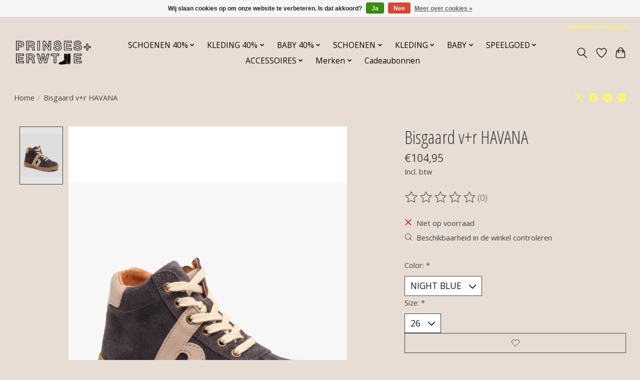

--- FILE ---
content_type: text/html;charset=utf-8
request_url: https://www.prinsesenerwtje.nl/bisgaard-schoen-suede-b-havana-vr-night.html
body_size: 13370
content:
<!DOCTYPE html>
<html lang="nl">
  <head>
    <meta charset="utf-8"/>
<!-- [START] 'blocks/head.rain' -->
<!--

  (c) 2008-2026 Lightspeed Netherlands B.V.
  http://www.lightspeedhq.com
  Generated: 16-01-2026 @ 20:04:18

-->
<link rel="canonical" href="https://www.prinsesenerwtje.nl/bisgaard-schoen-suede-b-havana-vr-night.html"/>
<link rel="alternate" href="https://www.prinsesenerwtje.nl/index.rss" type="application/rss+xml" title="Nieuwe producten"/>
<link href="https://cdn.webshopapp.com/assets/cookielaw.css?2025-02-20" rel="stylesheet" type="text/css"/>
<meta name="robots" content="noodp,noydir"/>
<meta property="og:url" content="https://www.prinsesenerwtje.nl/bisgaard-schoen-suede-b-havana-vr-night.html?source=facebook"/>
<meta property="og:site_name" content="Prinses en Erwtje"/>
<meta property="og:title" content="Bisgaard schoen suède b HAVANA v+r Night"/>
<meta property="og:image" content="https://cdn.webshopapp.com/shops/312480/files/435528751/bisgaard-bisgaard-vr-havana.jpg"/>
<!--[if lt IE 9]>
<script src="https://cdn.webshopapp.com/assets/html5shiv.js?2025-02-20"></script>
<![endif]-->
<!-- [END] 'blocks/head.rain' -->
    <title>Bisgaard schoen suède b HAVANA v+r Night - Prinses en Erwtje</title>
    <meta name="description" content="" />
    <meta name="keywords" content="BISGAARD, Bisgaard, v+r, HAVANA" />
    <meta http-equiv="X-UA-Compatible" content="IE=edge">
    <meta name="viewport" content="width=device-width, initial-scale=1">
    <meta name="apple-mobile-web-app-capable" content="yes">
    <meta name="apple-mobile-web-app-status-bar-style" content="black">
    
    <script>document.getElementsByTagName("html")[0].className += " js";</script>

    <link rel="shortcut icon" href="https://cdn.webshopapp.com/shops/312480/themes/174583/assets/favicon.png?20250827212309" type="image/x-icon" />
    <link href='//fonts.googleapis.com/css?family=Open%20Sans:400,300,600&display=swap' rel='stylesheet' type='text/css'>
<link href='//fonts.googleapis.com/css?family=Open%20Sans%20Condensed:400,300,600&display=swap' rel='stylesheet' type='text/css'>
    <link rel="stylesheet" href="https://cdn.webshopapp.com/assets/gui-2-0.css?2025-02-20" />
    <link rel="stylesheet" href="https://cdn.webshopapp.com/assets/gui-responsive-2-0.css?2025-02-20" />
    <link id="lightspeedframe" rel="stylesheet" href="https://cdn.webshopapp.com/shops/312480/themes/174583/assets/style.css?2025082721362620210104192718" />
    <!-- browsers not supporting CSS variables -->
    <script>
      if(!('CSS' in window) || !CSS.supports('color', 'var(--color-var)')) {var cfStyle = document.getElementById('lightspeedframe');if(cfStyle) {var href = cfStyle.getAttribute('href');href = href.replace('style.css', 'style-fallback.css');cfStyle.setAttribute('href', href);}}
    </script>
    <link rel="stylesheet" href="https://cdn.webshopapp.com/shops/312480/themes/174583/assets/settings.css?2025082721362620210104192718" />
    <link rel="stylesheet" href="https://cdn.webshopapp.com/shops/312480/themes/174583/assets/custom.css?2025082721362620210104192718" />

    <script src="https://cdn.webshopapp.com/assets/jquery-3-7-1.js?2025-02-20"></script>
    <script src="https://cdn.webshopapp.com/assets/jquery-ui-1-14-1.js?2025-02-20"></script>

  </head>
  <body>
    
          <header class="main-header main-header--mobile js-main-header position-relative">
  <div class="main-header__top-section">
    <div class="main-header__nav-grid justify-between@md container max-width-lg text-xs padding-y-xxs">
      <div></div>
      <ul class="main-header__list flex-grow flex-basis-0 justify-end@md display@md">        
                
                        <li class="main-header__item"><a href="https://www.prinsesenerwtje.nl/account/" class="main-header__link" title="Mijn account">Aanmelden / Inloggen</a></li>
      </ul>
    </div>
  </div>
  <div class="main-header__mobile-content container max-width-lg">
          <a href="https://www.prinsesenerwtje.nl/" class="main-header__logo" title="Prinses en Erwtje">
        <img src="https://cdn.webshopapp.com/shops/312480/themes/174583/v/1741060/assets/logo.png?20230301153211" alt="Prinses en Erwtje">
              </a>
        
    <div class="flex items-center">
            <a href="https://www.prinsesenerwtje.nl/account/wishlist/" class="main-header__mobile-btn js-tab-focus">
        <svg class="icon" viewBox="0 0 24 25" fill="none"><title>Ga naar verlanglijst</title><path d="M11.3785 4.50387L12 5.42378L12.6215 4.50387C13.6598 2.96698 15.4376 1.94995 17.4545 1.94995C20.65 1.94995 23.232 4.49701 23.25 7.6084C23.2496 8.53335 22.927 9.71432 22.3056 11.056C21.689 12.3875 20.8022 13.8258 19.7333 15.249C17.6019 18.0872 14.7978 20.798 12.0932 22.4477L12 22.488L11.9068 22.4477C9.20215 20.798 6.3981 18.0872 4.26667 15.249C3.1978 13.8258 2.31101 12.3875 1.69437 11.056C1.07303 9.71436 0.750466 8.53342 0.75 7.60848C0.767924 4.49706 3.34993 1.94995 6.54545 1.94995C8.56242 1.94995 10.3402 2.96698 11.3785 4.50387Z" stroke="currentColor" stroke-width="1.5" fill="none"/></svg>
        <span class="sr-only">Verlanglijst</span>
      </a>
            <button class="reset main-header__mobile-btn js-tab-focus" aria-controls="cartDrawer">
        <svg class="icon" viewBox="0 0 24 25" fill="none"><title>Winkelwagen in-/uitschakelen</title><path d="M2.90171 9.65153C3.0797 8.00106 4.47293 6.75 6.13297 6.75H17.867C19.527 6.75 20.9203 8.00105 21.0982 9.65153L22.1767 19.6515C22.3839 21.5732 20.8783 23.25 18.9454 23.25H5.05454C3.1217 23.25 1.61603 21.5732 1.82328 19.6515L2.90171 9.65153Z" stroke="currentColor" stroke-width="1.5" fill="none"/>
        <path d="M7.19995 9.6001V5.7001C7.19995 2.88345 9.4833 0.600098 12.3 0.600098C15.1166 0.600098 17.4 2.88345 17.4 5.7001V9.6001" stroke="currentColor" stroke-width="1.5" fill="none"/>
        <circle cx="7.19996" cy="10.2001" r="1.8" fill="currentColor"/>
        <ellipse cx="17.4" cy="10.2001" rx="1.8" ry="1.8" fill="currentColor"/></svg>
        <span class="sr-only">Winkelwagen</span>
              </button>

      <button class="reset anim-menu-btn js-anim-menu-btn main-header__nav-control js-tab-focus" aria-label="Toggle menu">
        <i class="anim-menu-btn__icon anim-menu-btn__icon--close" aria-hidden="true"></i>
      </button>
    </div>
  </div>

  <div class="main-header__nav" role="navigation">
    <div class="main-header__nav-grid justify-between@md container max-width-lg">
      <div class="main-header__nav-logo-wrapper flex-shrink-0">
        
                  <a href="https://www.prinsesenerwtje.nl/" class="main-header__logo" title="Prinses en Erwtje">
            <img src="https://cdn.webshopapp.com/shops/312480/themes/174583/v/1741060/assets/logo.png?20230301153211" alt="Prinses en Erwtje">
                      </a>
              </div>
      
      <form action="https://www.prinsesenerwtje.nl/search/" method="get" role="search" class="padding-y-md hide@md">
        <label class="sr-only" for="searchInputMobile">Zoeken</label>
        <input class="header-v3__nav-form-control form-control width-100%" value="" autocomplete="off" type="search" name="q" id="searchInputMobile" placeholder="Zoeken ...">
      </form>

      <ul class="main-header__list flex-grow flex-basis-0 flex-wrap justify-center@md">
        
        
                <li class="main-header__item js-main-nav__item">
          <a class="main-header__link js-main-nav__control" href="https://www.prinsesenerwtje.nl/schoenen-40/">
            <span>SCHOENEN  40%</span>            <svg class="main-header__dropdown-icon icon" viewBox="0 0 16 16"><polygon fill="currentColor" points="8,11.4 2.6,6 4,4.6 8,8.6 12,4.6 13.4,6 "></polygon></svg>                        <i class="main-header__arrow-icon" aria-hidden="true">
              <svg class="icon" viewBox="0 0 16 16">
                <g class="icon__group" fill="none" stroke="currentColor" stroke-linecap="square" stroke-miterlimit="10" stroke-width="2">
                  <path d="M2 2l12 12" />
                  <path d="M14 2L2 14" />
                </g>
              </svg>
            </i>
                        
          </a>
                    <ul class="main-header__dropdown">
            <li class="main-header__dropdown-item"><a href="https://www.prinsesenerwtje.nl/schoenen-40/" class="main-header__dropdown-link hide@md">Alle SCHOENEN  40%</a></li>
                        <li class="main-header__dropdown-item">
              <a class="main-header__dropdown-link" href="https://www.prinsesenerwtje.nl/schoenen-40/klittenband/">
                Klittenband
                                              </a>

                          </li>
                        <li class="main-header__dropdown-item">
              <a class="main-header__dropdown-link" href="https://www.prinsesenerwtje.nl/schoenen-40/sneakers/">
                Sneakers
                                              </a>

                          </li>
                        <li class="main-header__dropdown-item">
              <a class="main-header__dropdown-link" href="https://www.prinsesenerwtje.nl/schoenen-40/laarzen/">
                Laarzen
                                              </a>

                          </li>
                        <li class="main-header__dropdown-item">
              <a class="main-header__dropdown-link" href="https://www.prinsesenerwtje.nl/schoenen-40/chelsea-boots/">
                Chelsea boots
                                              </a>

                          </li>
                        <li class="main-header__dropdown-item">
              <a class="main-header__dropdown-link" href="https://www.prinsesenerwtje.nl/schoenen-40/veter-laars/">
                Veter-laars
                                              </a>

                          </li>
                        <li class="main-header__dropdown-item">
              <a class="main-header__dropdown-link" href="https://www.prinsesenerwtje.nl/schoenen-40/veter-schoen/">
                Veter schoen
                                              </a>

                          </li>
                      </ul>
                  </li>
                <li class="main-header__item js-main-nav__item">
          <a class="main-header__link js-main-nav__control" href="https://www.prinsesenerwtje.nl/kleding-40/">
            <span>KLEDING 40%</span>            <svg class="main-header__dropdown-icon icon" viewBox="0 0 16 16"><polygon fill="currentColor" points="8,11.4 2.6,6 4,4.6 8,8.6 12,4.6 13.4,6 "></polygon></svg>                        <i class="main-header__arrow-icon" aria-hidden="true">
              <svg class="icon" viewBox="0 0 16 16">
                <g class="icon__group" fill="none" stroke="currentColor" stroke-linecap="square" stroke-miterlimit="10" stroke-width="2">
                  <path d="M2 2l12 12" />
                  <path d="M14 2L2 14" />
                </g>
              </svg>
            </i>
                        
          </a>
                    <ul class="main-header__dropdown">
            <li class="main-header__dropdown-item"><a href="https://www.prinsesenerwtje.nl/kleding-40/" class="main-header__dropdown-link hide@md">Alle KLEDING 40%</a></li>
                        <li class="main-header__dropdown-item">
              <a class="main-header__dropdown-link" href="https://www.prinsesenerwtje.nl/kleding-40/shirts-tops-blouses/">
                Shirts, Tops &amp; Blouses
                                              </a>

                          </li>
                        <li class="main-header__dropdown-item">
              <a class="main-header__dropdown-link" href="https://www.prinsesenerwtje.nl/kleding-40/truien-vesten-sweatshirts/">
                Truien &amp; Vesten &amp; Sweatshirts
                                              </a>

                          </li>
                        <li class="main-header__dropdown-item">
              <a class="main-header__dropdown-link" href="https://www.prinsesenerwtje.nl/kleding-40/jurken-rokken-suits/">
                Jurken &amp; Rokken &amp; Suits
                                              </a>

                          </li>
                        <li class="main-header__dropdown-item">
              <a class="main-header__dropdown-link" href="https://www.prinsesenerwtje.nl/kleding-40/jassen-jacks-bodys/">
                Jassen &amp; Jacks &amp; Body&#039;s
                                              </a>

                          </li>
                        <li class="main-header__dropdown-item">
              <a class="main-header__dropdown-link" href="https://www.prinsesenerwtje.nl/kleding-40/broeken-leggings-shorts/">
                Broeken &amp; Leggings &amp; Shorts
                                              </a>

                          </li>
                      </ul>
                  </li>
                <li class="main-header__item js-main-nav__item">
          <a class="main-header__link js-main-nav__control" href="https://www.prinsesenerwtje.nl/baby-40/">
            <span>BABY 40%</span>            <svg class="main-header__dropdown-icon icon" viewBox="0 0 16 16"><polygon fill="currentColor" points="8,11.4 2.6,6 4,4.6 8,8.6 12,4.6 13.4,6 "></polygon></svg>                        <i class="main-header__arrow-icon" aria-hidden="true">
              <svg class="icon" viewBox="0 0 16 16">
                <g class="icon__group" fill="none" stroke="currentColor" stroke-linecap="square" stroke-miterlimit="10" stroke-width="2">
                  <path d="M2 2l12 12" />
                  <path d="M14 2L2 14" />
                </g>
              </svg>
            </i>
                        
          </a>
                    <ul class="main-header__dropdown">
            <li class="main-header__dropdown-item"><a href="https://www.prinsesenerwtje.nl/baby-40/" class="main-header__dropdown-link hide@md">Alle BABY 40%</a></li>
                        <li class="main-header__dropdown-item">
              <a class="main-header__dropdown-link" href="https://www.prinsesenerwtje.nl/baby-40/rompers-pakjes/">
                Rompers &amp; Pakjes
                                              </a>

                          </li>
                        <li class="main-header__dropdown-item">
              <a class="main-header__dropdown-link" href="https://www.prinsesenerwtje.nl/baby-40/broekjes-shorts/">
                Broekjes &amp; Shorts
                                              </a>

                          </li>
                        <li class="main-header__dropdown-item">
              <a class="main-header__dropdown-link" href="https://www.prinsesenerwtje.nl/baby-40/jasjes-overalls-bodys/">
                Jasjes &amp; Overalls &amp; Body&#039;s
                                              </a>

                          </li>
                        <li class="main-header__dropdown-item">
              <a class="main-header__dropdown-link" href="https://www.prinsesenerwtje.nl/baby-40/jurkjes-rokjes/">
                Jurkjes &amp; Rokjes
                                              </a>

                          </li>
                        <li class="main-header__dropdown-item">
              <a class="main-header__dropdown-link" href="https://www.prinsesenerwtje.nl/baby-40/sweaters-truien-vestjes/">
                Sweaters &amp; Truien &amp; Vestjes
                                              </a>

                          </li>
                        <li class="main-header__dropdown-item">
              <a class="main-header__dropdown-link" href="https://www.prinsesenerwtje.nl/baby-40/t-shirts-tops/">
                T-shirts &amp; Tops
                                              </a>

                          </li>
                      </ul>
                  </li>
                <li class="main-header__item js-main-nav__item">
          <a class="main-header__link js-main-nav__control" href="https://www.prinsesenerwtje.nl/schoenen/">
            <span>SCHOENEN</span>            <svg class="main-header__dropdown-icon icon" viewBox="0 0 16 16"><polygon fill="currentColor" points="8,11.4 2.6,6 4,4.6 8,8.6 12,4.6 13.4,6 "></polygon></svg>                        <i class="main-header__arrow-icon" aria-hidden="true">
              <svg class="icon" viewBox="0 0 16 16">
                <g class="icon__group" fill="none" stroke="currentColor" stroke-linecap="square" stroke-miterlimit="10" stroke-width="2">
                  <path d="M2 2l12 12" />
                  <path d="M14 2L2 14" />
                </g>
              </svg>
            </i>
                        
          </a>
                    <ul class="main-header__dropdown">
            <li class="main-header__dropdown-item"><a href="https://www.prinsesenerwtje.nl/schoenen/" class="main-header__dropdown-link hide@md">Alle SCHOENEN</a></li>
                        <li class="main-header__dropdown-item">
              <a class="main-header__dropdown-link" href="https://www.prinsesenerwtje.nl/schoenen/regenlaarzen/">
                Regenlaarzen
                                              </a>

                          </li>
                        <li class="main-header__dropdown-item">
              <a class="main-header__dropdown-link" href="https://www.prinsesenerwtje.nl/schoenen/eerste-stapschoentjes/">
                Eerste stapschoentjes
                                              </a>

                          </li>
                        <li class="main-header__dropdown-item">
              <a class="main-header__dropdown-link" href="https://www.prinsesenerwtje.nl/schoenen/oefenschoentjes/">
                Oefenschoentjes
                                              </a>

                          </li>
                        <li class="main-header__dropdown-item">
              <a class="main-header__dropdown-link" href="https://www.prinsesenerwtje.nl/schoenen/klittenband/">
                Klittenband
                                              </a>

                          </li>
                        <li class="main-header__dropdown-item">
              <a class="main-header__dropdown-link" href="https://www.prinsesenerwtje.nl/schoenen/sneakers/">
                Sneakers
                                              </a>

                          </li>
                        <li class="main-header__dropdown-item">
              <a class="main-header__dropdown-link" href="https://www.prinsesenerwtje.nl/schoenen/laarzen/">
                Laarzen
                                              </a>

                          </li>
                        <li class="main-header__dropdown-item">
              <a class="main-header__dropdown-link" href="https://www.prinsesenerwtje.nl/schoenen/slippers/">
                Slippers
                                              </a>

                          </li>
                        <li class="main-header__dropdown-item">
              <a class="main-header__dropdown-link" href="https://www.prinsesenerwtje.nl/schoenen/sandalen/">
                Sandalen
                                              </a>

                          </li>
                        <li class="main-header__dropdown-item">
              <a class="main-header__dropdown-link" href="https://www.prinsesenerwtje.nl/schoenen/schoenen/">
                Schoenen
                                              </a>

                          </li>
                        <li class="main-header__dropdown-item">
              <a class="main-header__dropdown-link" href="https://www.prinsesenerwtje.nl/schoenen/chelsea-boots/">
                Chelsea boots
                                              </a>

                          </li>
                        <li class="main-header__dropdown-item">
              <a class="main-header__dropdown-link" href="https://www.prinsesenerwtje.nl/schoenen/veter-laars/">
                Veter-laars
                                              </a>

                          </li>
                        <li class="main-header__dropdown-item">
              <a class="main-header__dropdown-link" href="https://www.prinsesenerwtje.nl/schoenen/veter-schoen/">
                Veter schoen
                                              </a>

                          </li>
                        <li class="main-header__dropdown-item">
              <a class="main-header__dropdown-link" href="https://www.prinsesenerwtje.nl/schoenen/pantoffels/">
                Pantoffels
                                              </a>

                          </li>
                        <li class="main-header__dropdown-item">
              <a class="main-header__dropdown-link" href="https://www.prinsesenerwtje.nl/schoenen/snowboots/">
                Snowboots
                                              </a>

                          </li>
                      </ul>
                  </li>
                <li class="main-header__item js-main-nav__item">
          <a class="main-header__link js-main-nav__control" href="https://www.prinsesenerwtje.nl/kleding/">
            <span>KLEDING</span>            <svg class="main-header__dropdown-icon icon" viewBox="0 0 16 16"><polygon fill="currentColor" points="8,11.4 2.6,6 4,4.6 8,8.6 12,4.6 13.4,6 "></polygon></svg>                        <i class="main-header__arrow-icon" aria-hidden="true">
              <svg class="icon" viewBox="0 0 16 16">
                <g class="icon__group" fill="none" stroke="currentColor" stroke-linecap="square" stroke-miterlimit="10" stroke-width="2">
                  <path d="M2 2l12 12" />
                  <path d="M14 2L2 14" />
                </g>
              </svg>
            </i>
                        
          </a>
                    <ul class="main-header__dropdown">
            <li class="main-header__dropdown-item"><a href="https://www.prinsesenerwtje.nl/kleding/" class="main-header__dropdown-link hide@md">Alle KLEDING</a></li>
                        <li class="main-header__dropdown-item">
              <a class="main-header__dropdown-link" href="https://www.prinsesenerwtje.nl/kleding/shirts-tops-blouses/">
                Shirts &amp; Tops &amp; Blouses
                                              </a>

                          </li>
                        <li class="main-header__dropdown-item">
              <a class="main-header__dropdown-link" href="https://www.prinsesenerwtje.nl/kleding/truien-vesten-sweatshirts/">
                Truien &amp; Vesten &amp; Sweatshirts
                                              </a>

                          </li>
                        <li class="main-header__dropdown-item">
              <a class="main-header__dropdown-link" href="https://www.prinsesenerwtje.nl/kleding/jurken-rokken-suits/">
                Jurken &amp; Rokken &amp; Suits
                                              </a>

                          </li>
                        <li class="main-header__dropdown-item">
              <a class="main-header__dropdown-link" href="https://www.prinsesenerwtje.nl/kleding/jassen-jacks-bodys/">
                Jassen &amp; Jacks &amp; Body&#039;s
                                              </a>

                          </li>
                        <li class="main-header__dropdown-item">
              <a class="main-header__dropdown-link" href="https://www.prinsesenerwtje.nl/kleding/maillots-sokken/">
                Maillots &amp; Sokken
                                              </a>

                          </li>
                        <li class="main-header__dropdown-item">
              <a class="main-header__dropdown-link" href="https://www.prinsesenerwtje.nl/kleding/broeken-leggings-shorts/">
                Broeken &amp; Leggings &amp; Shorts
                                              </a>

                          </li>
                        <li class="main-header__dropdown-item">
              <a class="main-header__dropdown-link" href="https://www.prinsesenerwtje.nl/kleding/winterjassen-uitverkoop/">
                winterjassen uitverkoop
                                              </a>

                          </li>
                      </ul>
                  </li>
                <li class="main-header__item js-main-nav__item">
          <a class="main-header__link js-main-nav__control" href="https://www.prinsesenerwtje.nl/baby-12430641/">
            <span>BABY</span>            <svg class="main-header__dropdown-icon icon" viewBox="0 0 16 16"><polygon fill="currentColor" points="8,11.4 2.6,6 4,4.6 8,8.6 12,4.6 13.4,6 "></polygon></svg>                        <i class="main-header__arrow-icon" aria-hidden="true">
              <svg class="icon" viewBox="0 0 16 16">
                <g class="icon__group" fill="none" stroke="currentColor" stroke-linecap="square" stroke-miterlimit="10" stroke-width="2">
                  <path d="M2 2l12 12" />
                  <path d="M14 2L2 14" />
                </g>
              </svg>
            </i>
                        
          </a>
                    <ul class="main-header__dropdown">
            <li class="main-header__dropdown-item"><a href="https://www.prinsesenerwtje.nl/baby-12430641/" class="main-header__dropdown-link hide@md">Alle BABY</a></li>
                        <li class="main-header__dropdown-item">
              <a class="main-header__dropdown-link" href="https://www.prinsesenerwtje.nl/baby/rompers-pakjes/">
                Rompers &amp; Pakjes
                                              </a>

                          </li>
                        <li class="main-header__dropdown-item">
              <a class="main-header__dropdown-link" href="https://www.prinsesenerwtje.nl/baby/broekjes-shorts/">
                Broekjes &amp; Shorts
                                              </a>

                          </li>
                        <li class="main-header__dropdown-item">
              <a class="main-header__dropdown-link" href="https://www.prinsesenerwtje.nl/baby/jasjes-overalls-bodys/">
                Jasjes &amp; Overalls &amp; Body&#039;s
                                              </a>

                          </li>
                        <li class="main-header__dropdown-item">
              <a class="main-header__dropdown-link" href="https://www.prinsesenerwtje.nl/baby/jurkjes-rokjes/">
                Jurkjes &amp; Rokjes
                                              </a>

                          </li>
                        <li class="main-header__dropdown-item">
              <a class="main-header__dropdown-link" href="https://www.prinsesenerwtje.nl/baby/sweaters-truien-vestjes/">
                Sweaters &amp; Truien &amp; Vestjes
                                              </a>

                          </li>
                        <li class="main-header__dropdown-item">
              <a class="main-header__dropdown-link" href="https://www.prinsesenerwtje.nl/baby/t-shirts-tops/">
                T-shirts &amp; Tops
                                              </a>

                          </li>
                        <li class="main-header__dropdown-item">
              <a class="main-header__dropdown-link" href="https://www.prinsesenerwtje.nl/baby/slaapzakjes/">
                Slaapzakjes
                                              </a>

                          </li>
                      </ul>
                  </li>
                <li class="main-header__item js-main-nav__item">
          <a class="main-header__link js-main-nav__control" href="https://www.prinsesenerwtje.nl/speelgoed/">
            <span>SPEELGOED </span>            <svg class="main-header__dropdown-icon icon" viewBox="0 0 16 16"><polygon fill="currentColor" points="8,11.4 2.6,6 4,4.6 8,8.6 12,4.6 13.4,6 "></polygon></svg>                        <i class="main-header__arrow-icon" aria-hidden="true">
              <svg class="icon" viewBox="0 0 16 16">
                <g class="icon__group" fill="none" stroke="currentColor" stroke-linecap="square" stroke-miterlimit="10" stroke-width="2">
                  <path d="M2 2l12 12" />
                  <path d="M14 2L2 14" />
                </g>
              </svg>
            </i>
                        
          </a>
                    <ul class="main-header__dropdown">
            <li class="main-header__dropdown-item"><a href="https://www.prinsesenerwtje.nl/speelgoed/" class="main-header__dropdown-link hide@md">Alle SPEELGOED </a></li>
                        <li class="main-header__dropdown-item">
              <a class="main-header__dropdown-link" href="https://www.prinsesenerwtje.nl/speelgoed/maileg/">
                Maileg
                                              </a>

                          </li>
                        <li class="main-header__dropdown-item">
              <a class="main-header__dropdown-link" href="https://www.prinsesenerwtje.nl/speelgoed/knuffels/">
                Knuffels
                                              </a>

                          </li>
                        <li class="main-header__dropdown-item">
              <a class="main-header__dropdown-link" href="https://www.prinsesenerwtje.nl/speelgoed/rammelaars/">
                Rammelaars
                                              </a>

                          </li>
                        <li class="main-header__dropdown-item">
              <a class="main-header__dropdown-link" href="https://www.prinsesenerwtje.nl/speelgoed/puzzels/">
                Puzzels
                                              </a>

                          </li>
                        <li class="main-header__dropdown-item">
              <a class="main-header__dropdown-link" href="https://www.prinsesenerwtje.nl/speelgoed/boeken/">
                Boeken
                                              </a>

                          </li>
                        <li class="main-header__dropdown-item">
              <a class="main-header__dropdown-link" href="https://www.prinsesenerwtje.nl/speelgoed/autos/">
                Auto&#039;s 
                                              </a>

                          </li>
                        <li class="main-header__dropdown-item">
              <a class="main-header__dropdown-link" href="https://www.prinsesenerwtje.nl/speelgoed/spelen/">
                Spelen
                                              </a>

                          </li>
                        <li class="main-header__dropdown-item">
              <a class="main-header__dropdown-link" href="https://www.prinsesenerwtje.nl/speelgoed/opbergen/">
                Opbergen
                                              </a>

                          </li>
                        <li class="main-header__dropdown-item">
              <a class="main-header__dropdown-link" href="https://www.prinsesenerwtje.nl/speelgoed/knutselen/">
                Knutselen
                                              </a>

                          </li>
                        <li class="main-header__dropdown-item">
              <a class="main-header__dropdown-link" href="https://www.prinsesenerwtje.nl/speelgoed/baby/">
                Baby
                                              </a>

                          </li>
                      </ul>
                  </li>
                <li class="main-header__item js-main-nav__item">
          <a class="main-header__link js-main-nav__control" href="https://www.prinsesenerwtje.nl/accessoires/">
            <span>ACCESSOIRES</span>            <svg class="main-header__dropdown-icon icon" viewBox="0 0 16 16"><polygon fill="currentColor" points="8,11.4 2.6,6 4,4.6 8,8.6 12,4.6 13.4,6 "></polygon></svg>                        <i class="main-header__arrow-icon" aria-hidden="true">
              <svg class="icon" viewBox="0 0 16 16">
                <g class="icon__group" fill="none" stroke="currentColor" stroke-linecap="square" stroke-miterlimit="10" stroke-width="2">
                  <path d="M2 2l12 12" />
                  <path d="M14 2L2 14" />
                </g>
              </svg>
            </i>
                        
          </a>
                    <ul class="main-header__dropdown">
            <li class="main-header__dropdown-item"><a href="https://www.prinsesenerwtje.nl/accessoires/" class="main-header__dropdown-link hide@md">Alle ACCESSOIRES</a></li>
                        <li class="main-header__dropdown-item">
              <a class="main-header__dropdown-link" href="https://www.prinsesenerwtje.nl/accessoires/rugzak-tas/">
                Rugzak/Tas
                                              </a>

                          </li>
                        <li class="main-header__dropdown-item">
              <a class="main-header__dropdown-link" href="https://www.prinsesenerwtje.nl/accessoires/mutsen/">
                Mutsen
                                              </a>

                          </li>
                        <li class="main-header__dropdown-item">
              <a class="main-header__dropdown-link" href="https://www.prinsesenerwtje.nl/accessoires/maillots/">
                Maillots
                                              </a>

                          </li>
                        <li class="main-header__dropdown-item js-main-nav__item position-relative">
              <a class="main-header__dropdown-link js-main-nav__control flex justify-between " href="https://www.prinsesenerwtje.nl/accessoires/sokken/">
                Sokken
                <svg class="dropdown__desktop-icon icon" aria-hidden="true" viewBox="0 0 12 12"><polyline stroke-width="1" stroke="currentColor" fill="none" stroke-linecap="round" stroke-linejoin="round" points="3.5 0.5 9.5 6 3.5 11.5"></polyline></svg>                                <i class="main-header__arrow-icon" aria-hidden="true">
                  <svg class="icon" viewBox="0 0 16 16">
                    <g class="icon__group" fill="none" stroke="currentColor" stroke-linecap="square" stroke-miterlimit="10" stroke-width="2">
                      <path d="M2 2l12 12" />
                      <path d="M14 2L2 14" />
                    </g>
                  </svg>
                </i>
                              </a>

                            <ul class="main-header__dropdown">
                <li><a href="https://www.prinsesenerwtje.nl/accessoires/sokken/" class="main-header__dropdown-link hide@md">Alle Sokken</a></li>
                                <li><a class="main-header__dropdown-link" href="https://www.prinsesenerwtje.nl/accessoires/sokken/kniekousen/">kniekousen</a></li>
                                <li><a class="main-header__dropdown-link" href="https://www.prinsesenerwtje.nl/accessoires/sokken/maillots-sokken/">Maillots &amp; Sokken</a></li>
                                <li><a class="main-header__dropdown-link" href="https://www.prinsesenerwtje.nl/accessoires/sokken/anti-slip-sokken/">anti-slip sokken</a></li>
                              </ul>
                          </li>
                        <li class="main-header__dropdown-item">
              <a class="main-header__dropdown-link" href="https://www.prinsesenerwtje.nl/accessoires/haaraccessoires/">
                Haaraccessoires
                                              </a>

                          </li>
                        <li class="main-header__dropdown-item">
              <a class="main-header__dropdown-link" href="https://www.prinsesenerwtje.nl/accessoires/schoenverzorging/">
                Schoenverzorging
                                              </a>

                          </li>
                        <li class="main-header__dropdown-item">
              <a class="main-header__dropdown-link" href="https://www.prinsesenerwtje.nl/accessoires/zonnebril/">
                Zonnebril
                                              </a>

                          </li>
                        <li class="main-header__dropdown-item">
              <a class="main-header__dropdown-link" href="https://www.prinsesenerwtje.nl/accessoires/sjaal/">
                Sjaal
                                              </a>

                          </li>
                        <li class="main-header__dropdown-item">
              <a class="main-header__dropdown-link" href="https://www.prinsesenerwtje.nl/accessoires/kaarten/">
                Kaarten
                                              </a>

                          </li>
                        <li class="main-header__dropdown-item">
              <a class="main-header__dropdown-link" href="https://www.prinsesenerwtje.nl/accessoires/tasjes/">
                Tasjes
                                              </a>

                          </li>
                        <li class="main-header__dropdown-item">
              <a class="main-header__dropdown-link" href="https://www.prinsesenerwtje.nl/accessoires/petje/">
                Petje
                                              </a>

                          </li>
                        <li class="main-header__dropdown-item">
              <a class="main-header__dropdown-link" href="https://www.prinsesenerwtje.nl/accessoires/zonnehoedje/">
                Zonnehoedje
                                              </a>

                          </li>
                        <li class="main-header__dropdown-item">
              <a class="main-header__dropdown-link" href="https://www.prinsesenerwtje.nl/accessoires/handschoenenwanten/">
                Handschoenen+Wanten
                                              </a>

                          </li>
                        <li class="main-header__dropdown-item">
              <a class="main-header__dropdown-link" href="https://www.prinsesenerwtje.nl/accessoires/eten-drinken/">
                Eten &amp; Drinken
                                              </a>

                          </li>
                      </ul>
                  </li>
                <li class="main-header__item js-main-nav__item">
          <a class="main-header__link js-main-nav__control" href="https://www.prinsesenerwtje.nl/merken/">
            <span>Merken</span>            <svg class="main-header__dropdown-icon icon" viewBox="0 0 16 16"><polygon fill="currentColor" points="8,11.4 2.6,6 4,4.6 8,8.6 12,4.6 13.4,6 "></polygon></svg>                        <i class="main-header__arrow-icon" aria-hidden="true">
              <svg class="icon" viewBox="0 0 16 16">
                <g class="icon__group" fill="none" stroke="currentColor" stroke-linecap="square" stroke-miterlimit="10" stroke-width="2">
                  <path d="M2 2l12 12" />
                  <path d="M14 2L2 14" />
                </g>
              </svg>
            </i>
                        
          </a>
                    <ul class="main-header__dropdown">
            <li class="main-header__dropdown-item"><a href="https://www.prinsesenerwtje.nl/merken/" class="main-header__dropdown-link hide@md">Alle Merken</a></li>
                        <li class="main-header__dropdown-item">
              <a class="main-header__dropdown-link" href="https://www.prinsesenerwtje.nl/merken/bisgaard/">
                BISGAARD
                                              </a>

                          </li>
                        <li class="main-header__dropdown-item">
              <a class="main-header__dropdown-link" href="https://www.prinsesenerwtje.nl/merken/hip/">
                HIP
                                              </a>

                          </li>
                        <li class="main-header__dropdown-item">
              <a class="main-header__dropdown-link" href="https://www.prinsesenerwtje.nl/merken/clic/">
                CLIC
                                              </a>

                          </li>
                        <li class="main-header__dropdown-item">
              <a class="main-header__dropdown-link" href="https://www.prinsesenerwtje.nl/merken/ocra/">
                OCRA
                                              </a>

                          </li>
                        <li class="main-header__dropdown-item">
              <a class="main-header__dropdown-link" href="https://www.prinsesenerwtje.nl/merken/pom-dapi/">
                POM D&#039;API
                                              </a>

                          </li>
                        <li class="main-header__dropdown-item">
              <a class="main-header__dropdown-link" href="https://www.prinsesenerwtje.nl/merken/pinocchio/">
                Pinocchio
                                              </a>

                          </li>
                        <li class="main-header__dropdown-item">
              <a class="main-header__dropdown-link" href="https://www.prinsesenerwtje.nl/merken/beberlis/">
                BEBERLIS
                                              </a>

                          </li>
                        <li class="main-header__dropdown-item">
              <a class="main-header__dropdown-link" href="https://www.prinsesenerwtje.nl/merken/naturino/">
                NATURINO
                                              </a>

                          </li>
                        <li class="main-header__dropdown-item">
              <a class="main-header__dropdown-link" href="https://www.prinsesenerwtje.nl/merken/havaianas/">
                HAVAIANAS
                                              </a>

                          </li>
                        <li class="main-header__dropdown-item">
              <a class="main-header__dropdown-link" href="https://www.prinsesenerwtje.nl/merken/reef/">
                REEF
                                              </a>

                          </li>
                        <li class="main-header__dropdown-item">
              <a class="main-header__dropdown-link" href="https://www.prinsesenerwtje.nl/merken/salt-water-sandals/">
                SALT WATER SANDALS
                                              </a>

                          </li>
                        <li class="main-header__dropdown-item">
              <a class="main-header__dropdown-link" href="https://www.prinsesenerwtje.nl/merken/bergstein/">
                BERGSTEIN
                                              </a>

                          </li>
                        <li class="main-header__dropdown-item">
              <a class="main-header__dropdown-link" href="https://www.prinsesenerwtje.nl/merken/bobo-choses/">
                BOBO CHOSES
                                              </a>

                          </li>
                        <li class="main-header__dropdown-item">
              <a class="main-header__dropdown-link" href="https://www.prinsesenerwtje.nl/merken/emile-ida/">
                EMILE &amp; IDA
                                              </a>

                          </li>
                        <li class="main-header__dropdown-item">
              <a class="main-header__dropdown-link" href="https://www.prinsesenerwtje.nl/merken/engel/">
                ENGEL
                                              </a>

                          </li>
                        <li class="main-header__dropdown-item">
              <a class="main-header__dropdown-link" href="https://www.prinsesenerwtje.nl/merken/1in-the-family/">
                1+IN THE FAMILY
                                              </a>

                          </li>
                        <li class="main-header__dropdown-item">
              <a class="main-header__dropdown-link" href="https://www.prinsesenerwtje.nl/merken/falcotto/">
                FALCOTTO
                                              </a>

                          </li>
                        <li class="main-header__dropdown-item">
              <a class="main-header__dropdown-link" href="https://www.prinsesenerwtje.nl/merken/zecchino-doro/">
                ZECCHINO D&#039;ORO
                                              </a>

                          </li>
                        <li class="main-header__dropdown-item">
              <a class="main-header__dropdown-link" href="https://www.prinsesenerwtje.nl/merken/gosoaky/">
                GOSOAKY
                                              </a>

                          </li>
                        <li class="main-header__dropdown-item">
              <a class="main-header__dropdown-link" href="https://www.prinsesenerwtje.nl/merken/little-david/">
                LITTLE DAVID
                                              </a>

                          </li>
                        <li class="main-header__dropdown-item">
              <a class="main-header__dropdown-link" href="https://www.prinsesenerwtje.nl/merken/hvid/">
                HVID
                                              </a>

                          </li>
                        <li class="main-header__dropdown-item">
              <a class="main-header__dropdown-link" href="https://www.prinsesenerwtje.nl/merken/kipling/">
                KIPLING
                                              </a>

                          </li>
                        <li class="main-header__dropdown-item">
              <a class="main-header__dropdown-link" href="https://www.prinsesenerwtje.nl/merken/mp-denmark/">
                MP DENMARK
                                              </a>

                          </li>
                        <li class="main-header__dropdown-item">
              <a class="main-header__dropdown-link" href="https://www.prinsesenerwtje.nl/merken/mushie/">
                MUSHIE
                                              </a>

                          </li>
                        <li class="main-header__dropdown-item">
              <a class="main-header__dropdown-link" href="https://www.prinsesenerwtje.nl/merken/maileg/">
                MAILEG
                                              </a>

                          </li>
                        <li class="main-header__dropdown-item">
              <a class="main-header__dropdown-link" href="https://www.prinsesenerwtje.nl/merken/bibs/">
                BIBS
                                              </a>

                          </li>
                        <li class="main-header__dropdown-item">
              <a class="main-header__dropdown-link" href="https://www.prinsesenerwtje.nl/merken/jochie-freaks/">
                JOCHIE&amp;FREAKS
                                              </a>

                          </li>
                        <li class="main-header__dropdown-item">
              <a class="main-header__dropdown-link" href="https://www.prinsesenerwtje.nl/merken/campamento/">
                CAMPAMENTO
                                              </a>

                          </li>
                        <li class="main-header__dropdown-item">
              <a class="main-header__dropdown-link" href="https://www.prinsesenerwtje.nl/merken/the-new-society/">
                THE NEW SOCIETY
                                              </a>

                          </li>
                        <li class="main-header__dropdown-item">
              <a class="main-header__dropdown-link" href="https://www.prinsesenerwtje.nl/merken/blundstone/">
                BLUNDSTONE
                                              </a>

                          </li>
                        <li class="main-header__dropdown-item">
              <a class="main-header__dropdown-link" href="https://www.prinsesenerwtje.nl/merken/lana-bambini/">
                LANA BAMBINI
                                              </a>

                          </li>
                        <li class="main-header__dropdown-item">
              <a class="main-header__dropdown-link" href="https://www.prinsesenerwtje.nl/merken/sorel/">
                SOREL
                                              </a>

                          </li>
                        <li class="main-header__dropdown-item">
              <a class="main-header__dropdown-link" href="https://www.prinsesenerwtje.nl/merken/silly-silas/">
                SILLY SILAS
                                              </a>

                          </li>
                        <li class="main-header__dropdown-item">
              <a class="main-header__dropdown-link" href="https://www.prinsesenerwtje.nl/merken/warmbat/">
                WARMBAT
                                              </a>

                          </li>
                        <li class="main-header__dropdown-item">
              <a class="main-header__dropdown-link" href="https://www.prinsesenerwtje.nl/merken/pick-pack/">
                PICK&amp;PACK
                                              </a>

                          </li>
                        <li class="main-header__dropdown-item">
              <a class="main-header__dropdown-link" href="https://www.prinsesenerwtje.nl/merken/bellerose/">
                BELLEROSE
                                              </a>

                          </li>
                        <li class="main-header__dropdown-item">
              <a class="main-header__dropdown-link" href="https://www.prinsesenerwtje.nl/merken/andrea-montelpare/">
                ANDREA MONTELPARE
                                              </a>

                          </li>
                        <li class="main-header__dropdown-item">
              <a class="main-header__dropdown-link" href="https://www.prinsesenerwtje.nl/merken/bana-co/">
                BANA&amp;CO
                                              </a>

                          </li>
                        <li class="main-header__dropdown-item">
              <a class="main-header__dropdown-link" href="https://www.prinsesenerwtje.nl/merken/sophie-home/">
                SOPHIE HOME
                                              </a>

                          </li>
                        <li class="main-header__dropdown-item">
              <a class="main-header__dropdown-link" href="https://www.prinsesenerwtje.nl/merken/ratatam/">
                RATATAM
                                              </a>

                          </li>
                        <li class="main-header__dropdown-item">
              <a class="main-header__dropdown-link" href="https://www.prinsesenerwtje.nl/merken/lilboo/">
                LIL&#039;BOO
                                              </a>

                          </li>
                        <li class="main-header__dropdown-item">
              <a class="main-header__dropdown-link" href="https://www.prinsesenerwtje.nl/merken/alwero/">
                ALWERO
                                              </a>

                          </li>
                        <li class="main-header__dropdown-item">
              <a class="main-header__dropdown-link" href="https://www.prinsesenerwtje.nl/merken/dudes-dudettes/">
                DUDES&amp;DUDETTES
                                              </a>

                          </li>
                        <li class="main-header__dropdown-item">
              <a class="main-header__dropdown-link" href="https://www.prinsesenerwtje.nl/merken/teva/">
                TEVA
                                              </a>

                          </li>
                        <li class="main-header__dropdown-item">
              <a class="main-header__dropdown-link" href="https://www.prinsesenerwtje.nl/merken/melton/">
                MELTON
                                              </a>

                          </li>
                        <li class="main-header__dropdown-item">
              <a class="main-header__dropdown-link" href="https://www.prinsesenerwtje.nl/merken/angulus/">
                ANGULUS
                                              </a>

                          </li>
                        <li class="main-header__dropdown-item">
              <a class="main-header__dropdown-link" href="https://www.prinsesenerwtje.nl/merken/lilliputens/">
                LILLIPUTENS
                                              </a>

                          </li>
                        <li class="main-header__dropdown-item">
              <a class="main-header__dropdown-link" href="https://www.prinsesenerwtje.nl/merken/sticky-lemon/">
                STICKY LEMON
                                              </a>

                          </li>
                        <li class="main-header__dropdown-item">
              <a class="main-header__dropdown-link" href="https://www.prinsesenerwtje.nl/merken/4rebles/">
                4REBLES
                                              </a>

                          </li>
                        <li class="main-header__dropdown-item">
              <a class="main-header__dropdown-link" href="https://www.prinsesenerwtje.nl/merken/molo/">
                MOLO
                                              </a>

                          </li>
                        <li class="main-header__dropdown-item">
              <a class="main-header__dropdown-link" href="https://www.prinsesenerwtje.nl/merken/billy-loves-audrey/">
                BILLY LOVES AUDREY
                                              </a>

                          </li>
                        <li class="main-header__dropdown-item">
              <a class="main-header__dropdown-link" href="https://www.prinsesenerwtje.nl/merken/egmond-toys/">
                EGMOND TOYS
                                              </a>

                          </li>
                        <li class="main-header__dropdown-item">
              <a class="main-header__dropdown-link" href="https://www.prinsesenerwtje.nl/merken/jelly-mallow/">
                JELLY MALLOW
                                              </a>

                          </li>
                      </ul>
                  </li>
        
                <li class="main-header__item">
            <a class="main-header__link" href="https://www.prinsesenerwtje.nl/giftcard/" >Cadeaubonnen</a>
        </li>
        
        
        
                
        <li class="main-header__item hide@md">
          <ul class="main-header__list main-header__list--mobile-items">        
            
                                    <li class="main-header__item"><a href="https://www.prinsesenerwtje.nl/account/" class="main-header__link" title="Mijn account">Aanmelden / Inloggen</a></li>
          </ul>
        </li>
        
      </ul>

      <ul class="main-header__list flex-shrink-0 justify-end@md display@md">
        <li class="main-header__item">
          
          <button class="reset switch-icon main-header__link main-header__link--icon js-toggle-search js-switch-icon js-tab-focus" aria-label="Toggle icon">
            <svg class="icon switch-icon__icon--a" viewBox="0 0 24 25"><title>Zoeken in-/uitschakelen</title><path fill-rule="evenodd" clip-rule="evenodd" d="M17.6032 9.55171C17.6032 13.6671 14.267 17.0033 10.1516 17.0033C6.03621 17.0033 2.70001 13.6671 2.70001 9.55171C2.70001 5.4363 6.03621 2.1001 10.1516 2.1001C14.267 2.1001 17.6032 5.4363 17.6032 9.55171ZM15.2499 16.9106C13.8031 17.9148 12.0461 18.5033 10.1516 18.5033C5.20779 18.5033 1.20001 14.4955 1.20001 9.55171C1.20001 4.60787 5.20779 0.600098 10.1516 0.600098C15.0955 0.600098 19.1032 4.60787 19.1032 9.55171C19.1032 12.0591 18.0724 14.3257 16.4113 15.9507L23.2916 22.8311C23.5845 23.1239 23.5845 23.5988 23.2916 23.8917C22.9987 24.1846 22.5239 24.1846 22.231 23.8917L15.2499 16.9106Z" fill="currentColor"/></svg>

            <svg class="icon switch-icon__icon--b" viewBox="0 0 32 32"><title>Zoeken in-/uitschakelen</title><g fill="none" stroke="currentColor" stroke-miterlimit="10" stroke-linecap="round" stroke-linejoin="round" stroke-width="2"><line x1="27" y1="5" x2="5" y2="27"></line><line x1="27" y1="27" x2="5" y2="5"></line></g></svg>
          </button>

        </li>
                <li class="main-header__item">
          <a href="https://www.prinsesenerwtje.nl/account/wishlist/" class="main-header__link main-header__link--icon">
            <svg class="icon" viewBox="0 0 24 25" fill="none"><title>Ga naar verlanglijst</title><path d="M11.3785 4.50387L12 5.42378L12.6215 4.50387C13.6598 2.96698 15.4376 1.94995 17.4545 1.94995C20.65 1.94995 23.232 4.49701 23.25 7.6084C23.2496 8.53335 22.927 9.71432 22.3056 11.056C21.689 12.3875 20.8022 13.8258 19.7333 15.249C17.6019 18.0872 14.7978 20.798 12.0932 22.4477L12 22.488L11.9068 22.4477C9.20215 20.798 6.3981 18.0872 4.26667 15.249C3.1978 13.8258 2.31101 12.3875 1.69437 11.056C1.07303 9.71436 0.750466 8.53342 0.75 7.60848C0.767924 4.49706 3.34993 1.94995 6.54545 1.94995C8.56242 1.94995 10.3402 2.96698 11.3785 4.50387Z" stroke="currentColor" stroke-width="1.5" fill="none"/></svg>
            <span class="sr-only">Verlanglijst</span>
          </a>
        </li>
                <li class="main-header__item">
          <a href="#0" class="main-header__link main-header__link--icon" aria-controls="cartDrawer">
            <svg class="icon" viewBox="0 0 24 25" fill="none"><title>Winkelwagen in-/uitschakelen</title><path d="M2.90171 9.65153C3.0797 8.00106 4.47293 6.75 6.13297 6.75H17.867C19.527 6.75 20.9203 8.00105 21.0982 9.65153L22.1767 19.6515C22.3839 21.5732 20.8783 23.25 18.9454 23.25H5.05454C3.1217 23.25 1.61603 21.5732 1.82328 19.6515L2.90171 9.65153Z" stroke="currentColor" stroke-width="1.5" fill="none"/>
            <path d="M7.19995 9.6001V5.7001C7.19995 2.88345 9.4833 0.600098 12.3 0.600098C15.1166 0.600098 17.4 2.88345 17.4 5.7001V9.6001" stroke="currentColor" stroke-width="1.5" fill="none"/>
            <circle cx="7.19996" cy="10.2001" r="1.8" fill="currentColor"/>
            <ellipse cx="17.4" cy="10.2001" rx="1.8" ry="1.8" fill="currentColor"/></svg>
            <span class="sr-only">Winkelwagen</span>
                      </a>
        </li>
      </ul>
      
    	<div class="main-header__search-form bg">
        <form action="https://www.prinsesenerwtje.nl/search/" method="get" role="search" class="container max-width-lg">
          <label class="sr-only" for="searchInput">Zoeken</label>
          <input class="header-v3__nav-form-control form-control width-100%" value="" autocomplete="off" type="search" name="q" id="searchInput" placeholder="Zoeken ...">
        </form>
      </div>
      
    </div>
  </div>
</header>

<div class="drawer dr-cart js-drawer" id="cartDrawer">
  <div class="drawer__content bg shadow-md flex flex-column" role="alertdialog" aria-labelledby="drawer-cart-title">
    <header class="flex items-center justify-between flex-shrink-0 padding-x-md padding-y-md">
      <h1 id="drawer-cart-title" class="text-base text-truncate">Winkelwagen</h1>

      <button class="reset drawer__close-btn js-drawer__close js-tab-focus">
        <svg class="icon icon--xs" viewBox="0 0 16 16"><title>Winkelwagenpaneel sluiten</title><g stroke-width="2" stroke="currentColor" fill="none" stroke-linecap="round" stroke-linejoin="round" stroke-miterlimit="10"><line x1="13.5" y1="2.5" x2="2.5" y2="13.5"></line><line x1="2.5" y1="2.5" x2="13.5" y2="13.5"></line></g></svg>
      </button>
    </header>

    <div class="drawer__body padding-x-md padding-bottom-sm js-drawer__body">
            <p class="margin-y-xxxl color-contrast-medium text-sm text-center">Je winkelwagen is momenteel leeg</p>
          </div>

    <footer class="padding-x-md padding-y-md flex-shrink-0">
      <p class="text-sm text-center color-contrast-medium margin-bottom-sm">Betaal veilig met:</p>
      <p class="text-sm flex flex-wrap gap-xs text-xs@md justify-center">
                  <a href="https://www.prinsesenerwtje.nl/service/payment-methods/" title="iDEAL">
            <img src="https://cdn.webshopapp.com/assets/icon-payment-ideal.png?2025-02-20" alt="iDEAL" height="16" />
          </a>
                  <a href="https://www.prinsesenerwtje.nl/service/payment-methods/" title="MasterCard">
            <img src="https://cdn.webshopapp.com/assets/icon-payment-mastercard.png?2025-02-20" alt="MasterCard" height="16" />
          </a>
                  <a href="https://www.prinsesenerwtje.nl/service/payment-methods/" title="Visa">
            <img src="https://cdn.webshopapp.com/assets/icon-payment-visa.png?2025-02-20" alt="Visa" height="16" />
          </a>
                  <a href="https://www.prinsesenerwtje.nl/service/payment-methods/" title="Bancontact">
            <img src="https://cdn.webshopapp.com/assets/icon-payment-mistercash.png?2025-02-20" alt="Bancontact" height="16" />
          </a>
                  <a href="https://www.prinsesenerwtje.nl/service/payment-methods/" title="Maestro">
            <img src="https://cdn.webshopapp.com/assets/icon-payment-maestro.png?2025-02-20" alt="Maestro" height="16" />
          </a>
              </p>
    </footer>
  </div>
</div>                  	  
  
<section class="container max-width-lg product js-product">
  <div class="padding-y-lg grid gap-md">
    <div class="col-6@md">
      <nav class="breadcrumbs text-sm" aria-label="Breadcrumbs">
  <ol class="flex flex-wrap gap-xxs">
    <li class="breadcrumbs__item">
    	<a href="https://www.prinsesenerwtje.nl/" class="color-inherit text-underline-hover">Home</a>
      <span class="color-contrast-low margin-left-xxs" aria-hidden="true">/</span>
    </li>
        <li class="breadcrumbs__item" aria-current="page">
            Bisgaard v+r HAVANA
          </li>
      </ol>
</nav>    </div>
    <div class="col-6@md">
    	<ul class="sharebar flex flex-wrap gap-xs justify-end@md">
        <li>
          <a class="sharebar__btn text-underline-hover js-social-share" data-social="twitter" data-text="BISGAARD Bisgaard v+r HAVANA on https://www.prinsesenerwtje.nl/bisgaard-schoen-suede-b-havana-vr-night.html" data-hashtags="" href="https://twitter.com/intent/tweet"><svg width="1200" class="icon" viewBox="0 0 1200 1227" fill="none"><title>Share on X</title><g><path d="M714.163 519.284L1160.89 0H1055.03L667.137 450.887L357.328 0H0L468.492 681.821L0 1226.37H105.866L515.491 750.218L842.672 1226.37H1200L714.137 519.284H714.163ZM569.165 687.828L521.697 619.934L144.011 79.6944H306.615L611.412 515.685L658.88 583.579L1055.08 1150.3H892.476L569.165 687.854V687.828Z"></path></g></svg></a>
        </li>

        <li>
          <a class="sharebar__btn text-underline-hover js-social-share" data-social="facebook" data-url="https://www.prinsesenerwtje.nl/bisgaard-schoen-suede-b-havana-vr-night.html" href="https://www.facebook.com/sharer.php"><svg class="icon" viewBox="0 0 16 16"><title>Share on Facebook</title><g><path d="M16,8.048a8,8,0,1,0-9.25,7.9V10.36H4.719V8.048H6.75V6.285A2.822,2.822,0,0,1,9.771,3.173a12.2,12.2,0,0,1,1.791.156V5.3H10.554a1.155,1.155,0,0,0-1.3,1.25v1.5h2.219l-.355,2.312H9.25v5.591A8,8,0,0,0,16,8.048Z"></path></g></svg></a>
        </li>

        <li>
          <a class="sharebar__btn text-underline-hover js-social-share" data-social="pinterest" data-description="BISGAARD Bisgaard v+r HAVANA" data-media="https://cdn.webshopapp.com/shops/312480/files/435528751/image.jpg" data-url="https://www.prinsesenerwtje.nl/bisgaard-schoen-suede-b-havana-vr-night.html" href="https://pinterest.com/pin/create/button"><svg class="icon" viewBox="0 0 16 16"><title>Share on Pinterest</title><g><path d="M8,0C3.6,0,0,3.6,0,8c0,3.4,2.1,6.3,5.1,7.4c-0.1-0.6-0.1-1.6,0-2.3c0.1-0.6,0.9-4,0.9-4S5.8,8.7,5.8,8 C5.8,6.9,6.5,6,7.3,6c0.7,0,1,0.5,1,1.1c0,0.7-0.4,1.7-0.7,2.7c-0.2,0.8,0.4,1.4,1.2,1.4c1.4,0,2.5-1.5,2.5-3.7 c0-1.9-1.4-3.3-3.3-3.3c-2.3,0-3.6,1.7-3.6,3.5c0,0.7,0.3,1.4,0.6,1.8C5,9.7,5,9.8,5,9.9c-0.1,0.3-0.2,0.8-0.2,0.9 c0,0.1-0.1,0.2-0.3,0.1c-1-0.5-1.6-1.9-1.6-3.1C2.9,5.3,4.7,3,8.2,3c2.8,0,4.9,2,4.9,4.6c0,2.8-1.7,5-4.2,5c-0.8,0-1.6-0.4-1.8-0.9 c0,0-0.4,1.5-0.5,1.9c-0.2,0.7-0.7,1.6-1,2.1C6.4,15.9,7.2,16,8,16c4.4,0,8-3.6,8-8C16,3.6,12.4,0,8,0z"></path></g></svg></a>
        </li>

        <li>
          <a class="sharebar__btn text-underline-hover js-social-share" data-social="mail" data-subject="Email Subject" data-body="BISGAARD Bisgaard v+r HAVANA on https://www.prinsesenerwtje.nl/bisgaard-schoen-suede-b-havana-vr-night.html" href="/cdn-cgi/l/email-protection#1e">
            <svg class="icon" viewBox="0 0 16 16"><title>Share by Email</title><g><path d="M15,1H1C0.4,1,0,1.4,0,2v1.4l8,4.5l8-4.4V2C16,1.4,15.6,1,15,1z"></path> <path d="M7.5,9.9L0,5.7V14c0,0.6,0.4,1,1,1h14c0.6,0,1-0.4,1-1V5.7L8.5,9.9C8.22,10.04,7.78,10.04,7.5,9.9z"></path></g></svg>
          </a>
        </li>
      </ul>
    </div>
  </div>
  <div class="grid gap-md gap-xxl@md">
    <div class="col-6@md col-7@lg min-width-0">
      <div class="thumbslide thumbslide--vertical thumbslide--left js-thumbslide">
        <div class="slideshow js-product-v2__slideshow slideshow--transition-slide slideshow--ratio-3:4" data-control="hover">
          <p class="sr-only">Product image slideshow Items</p>
          
          <ul class="slideshow__content">
                        <li class="slideshow__item bg js-slideshow__item slideshow__item--selected" data-thumb="https://cdn.webshopapp.com/shops/312480/files/435528751/168x224x2/bisgaard-bisgaard-vr-havana.jpg" id="item-1">
              <figure class="position-absolute height-100% width-100% top-0 left-0" data-scale="1.3">
                <div class="img-mag height-100% js-img-mag">    
                  <img class="img-mag__asset js-img-mag__asset" src="https://cdn.webshopapp.com/shops/312480/files/435528751/1652x2313x2/bisgaard-bisgaard-vr-havana.jpg" alt="BISGAARD Bisgaard v+r HAVANA">
                </div>
              </figure>
            </li>
                      </ul>
        </div>
      
        <div class="thumbslide__nav-wrapper" aria-hidden="true" style="width:100px">
          <nav class="thumbslide__nav"> 
            <ol class="thumbslide__nav-list">
              <!-- this content will be created using JavaScript -->
            </ol>
          </nav>
        </div>
      </div>
    </div>

    <div class="col-6@md col-5@lg">

      <div class="text-component v-space-xs margin-bottom-md">
        <h1>
                  Bisgaard v+r HAVANA
                </h1>
        
        
        <div class="product__price-wrapper margin-bottom-md">
                    <div class="product__price text-md">€104,95</div>
                    
                            		<small class="price-tax">Incl. btw</small>                    
          
        </div>
        <p class=""></p>
      </div>
      
            <div class="rating js-rating js-rating--read-only margin-bottom-md flex items-center">
                <p class="sr-only">De beoordeling van dit product is <span class="rating__value js-rating__value">0</span> van de 5</p>

        <a href="#proTabPanelReviews" class="rating__link" aria-label="Beoordelingen lezen">
          <div class="rating__control overflow-hidden rating__control--is-hidden js-rating__control">
            <svg width="24" height="24" viewBox="0 0 24 24"><polygon points="12 1.489 15.09 7.751 22 8.755 17 13.629 18.18 20.511 12 17.261 5.82 20.511 7 13.629 2 8.755 8.91 7.751 12 1.489" fill="currentColor"/></svg>
          </div>
        </a>
        <span class="opacity-60%">(0)</span>
      </div>
            
            <div class="flex flex-column gap-xs margin-bottom-md text-sm">
                <div class="out-of-stock">
          <svg class="icon margin-right-xs color-error" viewBox="0 0 16 16"><g stroke-width="2" fill="none" stroke="currentColor" stroke-linecap="round" stroke-linejoin="round" stroke-miterlimit="10"><line x1="13.5" y1="2.5" x2="2.5" y2="13.5"></line> <line x1="2.5" y1="2.5" x2="13.5" y2="13.5"></line> </g></svg>Niet op voorraad
                  </div>
                
                  <div class="omni-location-inventory">
          	<button class="reset text-underline-hover" id="productLocationInventory"><svg class="icon margin-right-xs color-contrast-medium" viewBox="0 0 16 16"><g stroke-width="2" fill="none" stroke="currentColor" stroke-linecap="round" stroke-linejoin="round" stroke-miterlimit="10"><circle cx="7.5" cy="7.5" r="6"></circle> <line x1="15.5" y1="15.5" x2="11.742" y2="11.742"></line> </g></svg>Beschikbaarheid in de winkel controleren</button>
          </div>
          

  <link rel="stylesheet" type="text/css" href="https://cdn.webshopapp.com/assets/gui-core.css?2025-02-20" />

  <div id="gui-modal-product-inventory-location-wrapper">
   <div class="gui-modal-product-inventory-location-background"></div>
   <div class="gui-modal-product-inventory-location" >
     <div class="gui-modal-product-inventory-location-header">
       <p class="gui-modal-product-inventory-location-label">Beschikbaar in de winkel</p>
       <span id="gui-modal-product-inventory-location-close">Sluiten</span>
     </div>
     <!-- Modal content -->
     <div class="gui-modal-product-inventory-location-container">
       <div id="gui-modal-product-inventory-location-content" class="gui-modal-product-inventory-location-content"></div>
       <div id="gui-modal-product-inventory-location-footer" class="gui-modal-product-inventory-location-footer"></div>
     </div>
   </div>
  </div>

  <script data-cfasync="false" src="/cdn-cgi/scripts/5c5dd728/cloudflare-static/email-decode.min.js"></script><script>
    (function() {
      function getInventoryState(quantity) {
        let inventoryPerLocationSetting = 'only_text';
        switch(inventoryPerLocationSetting) {
          case 'show_levels':
            return quantity > 0 ? 'Op voorraad ('+ quantity +')' : 'Niet op voorraad';
          default:
            return quantity > 0 ? 'Op voorraad' : 'Niet op voorraad';
        }
      }

      function createLocationRow(data, isFirstItem) {
        var locationData = data.location;

        if(!location){
          return null;
        }

        var firstItem      = isFirstItem ? '<hr class="gui-modal-product-inventory-location-content-row-divider"/>' : '';
        var inventoryState = getInventoryState(data.inventory);
        var titleString    = 'state in location';

        titleString = titleString.replace('state', inventoryState);
        titleString = titleString.replace('location', locationData.title);

        return [
          '<div class="gui-modal-product-inventory-location-content-row">', firstItem,
          '<p class="bold">', titleString, '</p>',
          '<p class="gui-product-inventory-address">', locationData.address.formatted, '</p>',
          '<hr class="gui-modal-product-inventory-location-content-row-divider"/>',
          '</div>'].join('');
      }

      function handleError(){
        $('#gui-modal-product-inventory-location-wrapper').show();
        $('#gui-modal-product-inventory-location-content').html('<div class="gui-modal-product-inventory-location-footer">Er is op dit moment geen voorraadinformatie beschikbaar voor dit product. Probeer het later opnieuw.</div>');
      }

      // Get product inventory location information
      function inventoryOnClick() {
        $.getJSON('https://www.prinsesenerwtje.nl/product-inventory/?id=287365418', function (response) {

          if(!response || !response.productInventory || (response.productInventory.locations && !response.productInventory.locations.length)){
            handleError();
            return;
          }

          var locations = response.productInventory.locations || [];

          var rows = locations.map(function(item, index) {
            return createLocationRow(item, index === 0)
          });

          $('#gui-modal-product-inventory-location-content').html(rows);

          var dateObj = new Date();
          var hours = dateObj.getHours() < 10 ? '0' + dateObj.getHours() : dateObj.getHours();
          var minutes = dateObj.getMinutes() < 10 ? '0' + dateObj.getMinutes() : dateObj.getMinutes();

          var footerContent = [
              '<div>',
              '<span class="bold">', 'Laatst bijgewerkt:', '</span> ',
              'Vandaag om ', hours, ':', minutes,
              '</div>',
              '<div>Prijzen online en in de winkel kunnen verschillen</div>'].join('');

          $('#gui-modal-product-inventory-location-footer').html(footerContent);

          $('#gui-modal-product-inventory-location-wrapper').show();
        }).fail(handleError);
      }

      $('#productLocationInventory').on('click', inventoryOnClick);

      // When the user clicks on 'Close' in the modal, close it
      $('#gui-modal-product-inventory-location-close').on('click', function(){
        $('#gui-modal-product-inventory-location-wrapper').hide();
      });

      // When the user clicks anywhere outside of the modal, close it
      $('.gui-modal-product-inventory-location-background').on('click', function(){
        $('#gui-modal-product-inventory-location-wrapper').hide();
      });
    })();
  </script>
              </div>
            
      <form action="https://www.prinsesenerwtje.nl/cart/add/287365418/" class="js-live-quick-checkout" id="product_configure_form" method="post">
                <div class="product-option row">
          <div class="col-md-12">
            <input type="hidden" name="bundle_id" id="product_configure_bundle_id" value="">
<div class="product-configure">
  <div class="product-configure-options" aria-label="Select an option of the product. This will reload the page to show the new option." role="region">
    <div class="product-configure-options-option">
      <label for="product_configure_option_color">Color: <em aria-hidden="true">*</em></label>
      <select name="matrix[color]" id="product_configure_option_color" onchange="document.getElementById('product_configure_form').action = 'https://www.prinsesenerwtje.nl/product/matrix/145566310/'; document.getElementById('product_configure_form').submit();" aria-required="true">
        <option value="NIGHT+BLUE" selected="selected">NIGHT BLUE</option>
      </select>
      <div class="product-configure-clear"></div>
    </div>
    <div class="product-configure-options-option">
      <label for="product_configure_option_size">Size: <em aria-hidden="true">*</em></label>
      <select name="matrix[size]" id="product_configure_option_size" onchange="document.getElementById('product_configure_form').action = 'https://www.prinsesenerwtje.nl/product/matrix/145566310/'; document.getElementById('product_configure_form').submit();" aria-required="true">
        <option value="26" selected="selected">26</option>
        <option value="27">27</option>
        <option value="28">28</option>
        <option value="29">29</option>
        <option value="30">30</option>
        <option value="31">31</option>
        <option value="32">32</option>
        <option value="33">33</option>
        <option value="34">34</option>
        <option value="35">35</option>
      </select>
      <div class="product-configure-clear"></div>
    </div>
  </div>
<input type="hidden" name="matrix_non_exists" value="">
</div>

          </div>
        </div>
        
                        <a href="https://www.prinsesenerwtje.nl/account/wishlistAdd/145566310/?variant_id=287365418" class="btn btn--subtle btn--wishlist width-100%">
          <span class="margin-right-xxs hide@sm">Aan verlanglijst toevoegen</span>
          <svg class="icon icon--xs" viewBox="0 0 16 16"><title>Aan verlanglijst toevoegen</title><path  stroke-width="1" stroke="currentColor" fill="none" stroke="currentColor" stroke-linecap="round" stroke-linejoin="round" stroke-miterlimit="10" d="M14.328,2.672 c-1.562-1.562-4.095-1.562-5.657,0C8.391,2.952,8.18,3.27,8,3.601c-0.18-0.331-0.391-0.65-0.672-0.93 c-1.562-1.562-4.095-1.562-5.657,0c-1.562,1.562-1.562,4.095,0,5.657L8,14.5l6.328-6.172C15.891,6.766,15.891,4.234,14.328,2.672z"></path></svg>
        </a>
                			</form>

    </div>
  </div>
</section>

<section class="container max-width-lg padding-y-xl">
	<div class="tabs js-tabs">
    <nav class="s-tabs">
      <ul class="s-tabs__list js-tabs__controls" aria-label="Tabs Interface">
                        <li><a href="#proTabPanelReviews" class="tabs__control s-tabs__link">Reviews (0)</a></li>      </ul>
    </nav>

    <div class="js-tabs__panels">
            
      
            <section id="proTabPanelReviews" class="padding-top-lg max-width-lg js-tabs__panel">
        
        <div class="flex justify-between">
          <div class="right">
          <span>0</span> sterren op basis van <span>0</span> beoordelingen
          </div>
          <a href="https://www.prinsesenerwtje.nl/account/review/145566310/" class="btn btn--subtle btn--sm">Je beoordeling toevoegen</a>

        </div>
      </section>
          </div>
  </div>
</section>



<div itemscope itemtype="https://schema.org/Product">
  <meta itemprop="name" content="BISGAARD Bisgaard v+r HAVANA">
  <meta itemprop="image" content="https://cdn.webshopapp.com/shops/312480/files/435528751/300x250x2/bisgaard-bisgaard-vr-havana.jpg" />  <meta itemprop="brand" content="BISGAARD" />    <meta itemprop="itemCondition" itemtype="https://schema.org/OfferItemCondition" content="https://schema.org/NewCondition"/>
      

<div itemprop="offers" itemscope itemtype="https://schema.org/Offer">
      <meta itemprop="price" content="104.95" />
    <meta itemprop="priceCurrency" content="EUR" />
    <meta itemprop="validFrom" content="2026-01-16" />
  <meta itemprop="priceValidUntil" content="2026-04-16" />
  <meta itemprop="url" content="https://www.prinsesenerwtje.nl/bisgaard-schoen-suede-b-havana-vr-night.html" />
 </div>
</div>
      <footer class="main-footer border-top">   
  <div class="container max-width-lg">

        <div class="main-footer__content padding-y-xl grid gap-md">
      <div class="col-8@lg">
        <div class="grid gap-md">
          <div class="col-6@xs col-3@md">
                        <img src="https://cdn.webshopapp.com/shops/312480/themes/174583/v/1741060/assets/logo.png?20230301153211" class="footer-logo margin-bottom-md" alt="Prinses en Erwtje">
                        
            
            <div class="main-footer__social-list flex flex-wrap gap-sm text-sm@md">
                            <a class="main-footer__social-btn" href="https://www.facebook.com/LightspeedHQ/" target="_blank">
                <svg class="icon" viewBox="0 0 16 16"><title>Volg ons op Instagram</title><g><circle fill="currentColor" cx="12.145" cy="3.892" r="0.96"></circle> <path d="M8,12c-2.206,0-4-1.794-4-4s1.794-4,4-4s4,1.794,4,4S10.206,12,8,12z M8,6C6.897,6,6,6.897,6,8 s0.897,2,2,2s2-0.897,2-2S9.103,6,8,6z"></path> <path fill="currentColor" d="M12,16H4c-2.056,0-4-1.944-4-4V4c0-2.056,1.944-4,4-4h8c2.056,0,4,1.944,4,4v8C16,14.056,14.056,16,12,16z M4,2C3.065,2,2,3.065,2,4v8c0,0.953,1.047,2,2,2h8c0.935,0,2-1.065,2-2V4c0-0.935-1.065-2-2-2H4z"></path></g></svg>
              </a>
                            
                            <a class="main-footer__social-btn" href="https://www.facebook.com/LightspeedHQ/" target="_blank">
                <svg class="icon" viewBox="0 0 16 16"><title>Volg ons op Facebook</title><g><path d="M16,8.048a8,8,0,1,0-9.25,7.9V10.36H4.719V8.048H6.75V6.285A2.822,2.822,0,0,1,9.771,3.173a12.2,12.2,0,0,1,1.791.156V5.3H10.554a1.155,1.155,0,0,0-1.3,1.25v1.5h2.219l-.355,2.312H9.25v5.591A8,8,0,0,0,16,8.048Z"></path></g></svg>
              </a>
                            
                            <a class="main-footer__social-btn" href="https://www.facebook.com/LightspeedHQ/" target="_blank">
                <svg width="1200" class="icon" viewBox="0 0 1200 1227" fill="none"><title>Follow us on X</title><g><path d="M714.163 519.284L1160.89 0H1055.03L667.137 450.887L357.328 0H0L468.492 681.821L0 1226.37H105.866L515.491 750.218L842.672 1226.37H1200L714.137 519.284H714.163ZM569.165 687.828L521.697 619.934L144.011 79.6944H306.615L611.412 515.685L658.88 583.579L1055.08 1150.3H892.476L569.165 687.854V687.828Z"></path></g></svg>
              </a>
                            
                            <a class="main-footer__social-btn" href="https://www.facebook.com/LightspeedHQ/" target="_blank">
                <svg class="icon" viewBox="0 0 16 16"><title>Volg ons op Pinterest</title><g><path d="M8,0C3.6,0,0,3.6,0,8c0,3.4,2.1,6.3,5.1,7.4c-0.1-0.6-0.1-1.6,0-2.3c0.1-0.6,0.9-4,0.9-4S5.8,8.7,5.8,8 C5.8,6.9,6.5,6,7.3,6c0.7,0,1,0.5,1,1.1c0,0.7-0.4,1.7-0.7,2.7c-0.2,0.8,0.4,1.4,1.2,1.4c1.4,0,2.5-1.5,2.5-3.7 c0-1.9-1.4-3.3-3.3-3.3c-2.3,0-3.6,1.7-3.6,3.5c0,0.7,0.3,1.4,0.6,1.8C5,9.7,5,9.8,5,9.9c-0.1,0.3-0.2,0.8-0.2,0.9 c0,0.1-0.1,0.2-0.3,0.1c-1-0.5-1.6-1.9-1.6-3.1C2.9,5.3,4.7,3,8.2,3c2.8,0,4.9,2,4.9,4.6c0,2.8-1.7,5-4.2,5c-0.8,0-1.6-0.4-1.8-0.9 c0,0-0.4,1.5-0.5,1.9c-0.2,0.7-0.7,1.6-1,2.1C6.4,15.9,7.2,16,8,16c4.4,0,8-3.6,8-8C16,3.6,12.4,0,8,0z"></path></g></svg>
              </a>
                      
                            <a class="main-footer__social-btn" href="https://www.facebook.com/LightspeedHQ/" target="_blank">
                <svg class="icon" viewBox="0 0 16 16"><title>Volg ons op YouTube</title><g><path d="M15.8,4.8c-0.2-1.3-0.8-2.2-2.2-2.4C11.4,2,8,2,8,2S4.6,2,2.4,2.4C1,2.6,0.3,3.5,0.2,4.8C0,6.1,0,8,0,8 s0,1.9,0.2,3.2c0.2,1.3,0.8,2.2,2.2,2.4C4.6,14,8,14,8,14s3.4,0,5.6-0.4c1.4-0.3,2-1.1,2.2-2.4C16,9.9,16,8,16,8S16,6.1,15.8,4.8z M6,11V5l5,3L6,11z"></path></g></svg>
              </a>
                          </div>
          </div>

                              <div class="col-6@xs col-3@md">
            <h4 class="margin-bottom-xs text-md@md">Categorieën</h4>
            <ul class="grid gap-xs text-sm@md">
                            <li><a class="main-footer__link" href="https://www.prinsesenerwtje.nl/schoenen-40/">SCHOENEN  40%</a></li>
                            <li><a class="main-footer__link" href="https://www.prinsesenerwtje.nl/kleding-40/">KLEDING 40%</a></li>
                            <li><a class="main-footer__link" href="https://www.prinsesenerwtje.nl/baby-40/">BABY 40%</a></li>
                            <li><a class="main-footer__link" href="https://www.prinsesenerwtje.nl/schoenen/">SCHOENEN</a></li>
                            <li><a class="main-footer__link" href="https://www.prinsesenerwtje.nl/kleding/">KLEDING</a></li>
                            <li><a class="main-footer__link" href="https://www.prinsesenerwtje.nl/baby-12430641/">BABY</a></li>
                            <li><a class="main-footer__link" href="https://www.prinsesenerwtje.nl/speelgoed/">SPEELGOED </a></li>
                            <li><a class="main-footer__link" href="https://www.prinsesenerwtje.nl/accessoires/">ACCESSOIRES</a></li>
                            <li><a class="main-footer__link" href="https://www.prinsesenerwtje.nl/merken/">Merken</a></li>
                          </ul>
          </div>
          					
                    <div class="col-6@xs col-3@md">
            <h4 class="margin-bottom-xs text-md@md">Mijn account</h4>
            <ul class="grid gap-xs text-sm@md">
              
                                                <li><a class="main-footer__link" href="https://www.prinsesenerwtje.nl/account/" title="Registreren">Registreren</a></li>
                                                                <li><a class="main-footer__link" href="https://www.prinsesenerwtje.nl/account/orders/" title="Mijn bestellingen">Mijn bestellingen</a></li>
                                                                                              <li><a class="main-footer__link" href="https://www.prinsesenerwtje.nl/account/wishlist/" title="Mijn verlanglijst">Mijn verlanglijst</a></li>
                                                                        </ul>
          </div>

                    <div class="col-6@xs col-3@md">
            <h4 class="margin-bottom-xs text-md@md">Informatie</h4>
            <ul class="grid gap-xs text-sm@md">
                            <li>
                <a class="main-footer__link" href="https://www.prinsesenerwtje.nl/service/shipping-returns/" title="Verzenden, ruilen &amp; retourneren" >
                  Verzenden, ruilen &amp; retourneren
                </a>
              </li>
            	              <li>
                <a class="main-footer__link" href="https://www.prinsesenerwtje.nl/service/payment-methods/" title="Betaalmethoden" >
                  Betaalmethoden
                </a>
              </li>
            	              <li>
                <a class="main-footer__link" href="https://www.prinsesenerwtje.nl/service/privacy-policy/" title="Privacyverklaring" >
                  Privacyverklaring
                </a>
              </li>
            	              <li>
                <a class="main-footer__link" href="https://www.prinsesenerwtje.nl/service/about/" title="Winkel" >
                  Winkel
                </a>
              </li>
            	              <li>
                <a class="main-footer__link" href="https://www.prinsesenerwtje.nl/service/general-terms-conditions/" title="Algemene voorwaarden" >
                  Algemene voorwaarden
                </a>
              </li>
            	            </ul>
          </div>
        </div>
      </div>
      
                </div>
  </div>

    <div class="main-footer__colophon border-top padding-y-md">
    <div class="container max-width-lg">
      <div class="flex flex-column items-center gap-sm flex-row@md justify-between@md">
        <div class="powered-by">
          <p class="text-sm text-xs@md">© Copyright 2026 Prinses en Erwtje
          </p>
        </div>
  
        <div class="flex items-center">
                    
          <div class="payment-methods">
            <p class="text-sm flex flex-wrap gap-xs text-xs@md">
                              <a href="https://www.prinsesenerwtje.nl/service/payment-methods/" title="iDEAL" class="payment-methods__item">
                  <img src="https://cdn.webshopapp.com/assets/icon-payment-ideal.png?2025-02-20" alt="iDEAL" height="16" />
                </a>
                              <a href="https://www.prinsesenerwtje.nl/service/payment-methods/" title="MasterCard" class="payment-methods__item">
                  <img src="https://cdn.webshopapp.com/assets/icon-payment-mastercard.png?2025-02-20" alt="MasterCard" height="16" />
                </a>
                              <a href="https://www.prinsesenerwtje.nl/service/payment-methods/" title="Visa" class="payment-methods__item">
                  <img src="https://cdn.webshopapp.com/assets/icon-payment-visa.png?2025-02-20" alt="Visa" height="16" />
                </a>
                              <a href="https://www.prinsesenerwtje.nl/service/payment-methods/" title="Bancontact" class="payment-methods__item">
                  <img src="https://cdn.webshopapp.com/assets/icon-payment-mistercash.png?2025-02-20" alt="Bancontact" height="16" />
                </a>
                              <a href="https://www.prinsesenerwtje.nl/service/payment-methods/" title="Maestro" class="payment-methods__item">
                  <img src="https://cdn.webshopapp.com/assets/icon-payment-maestro.png?2025-02-20" alt="Maestro" height="16" />
                </a>
                          </p>
          </div>
          
          <ul class="main-footer__list flex flex-grow flex-basis-0 justify-end@md">        
            
                      </ul>
        </div>
      </div>
    </div>
  </div>
</footer>        <!-- [START] 'blocks/body.rain' -->
<script>
(function () {
  var s = document.createElement('script');
  s.type = 'text/javascript';
  s.async = true;
  s.src = 'https://www.prinsesenerwtje.nl/services/stats/pageview.js?product=145566310&hash=0f25';
  ( document.getElementsByTagName('head')[0] || document.getElementsByTagName('body')[0] ).appendChild(s);
})();
</script>
  <div class="wsa-cookielaw">
            Wij slaan cookies op om onze website te verbeteren. Is dat akkoord?
      <a href="https://www.prinsesenerwtje.nl/cookielaw/optIn/" class="wsa-cookielaw-button wsa-cookielaw-button-green" rel="nofollow" title="Ja">Ja</a>
      <a href="https://www.prinsesenerwtje.nl/cookielaw/optOut/" class="wsa-cookielaw-button wsa-cookielaw-button-red" rel="nofollow" title="Nee">Nee</a>
      <a href="https://www.prinsesenerwtje.nl/service/privacy-policy/" class="wsa-cookielaw-link" rel="nofollow" title="Meer over cookies">Meer over cookies &raquo;</a>
      </div>
<!-- [END] 'blocks/body.rain' -->
    
    <script>
    	var viewOptions = 'Opties bekijken';
    </script>
		
    <script src="https://cdn.webshopapp.com/shops/312480/themes/174583/assets/scripts-min.js?2025082721362620210104192718"></script>
    <script src="https://cdn.webshopapp.com/assets/gui.js?2025-02-20"></script>
    <script src="https://cdn.webshopapp.com/assets/gui-responsive-2-0.js?2025-02-20"></script>
  </body>
</html>

--- FILE ---
content_type: text/css; charset=UTF-8
request_url: https://cdn.webshopapp.com/shops/312480/themes/174583/assets/settings.css?2025082721362620210104192718
body_size: 277
content:
:root {
  --color-primary: #fffb58;
  --color-bg: #e8ddd4;
  --color-contrast-higher: #414141;
  --color-contrast-high: rgba(#414141, .75);
  --color-contrast-medium: rgba(#414141, .5);
  --color-contrast-lower: rgba(#414141, .15);
  --font-primary: Open Sans;
  --font-headings: Open Sans Condensed;
}
.color-contrast-medium {
  color: rgba(65, 65, 65, 0.5);
}
.color-contrast-low {
  color: rgba(65, 65, 65, 0.3);
}
.bg-contrast-lower, .bones__line, .s-tabs__list::after {
  background-color: rgba(65, 65, 65, 0.15);
}
.main-header__top-section {
  background-color: #e8ddd4;
  color: #fffb58;
}
.main-header__top-section .main-header__link, .main-header__top-section .main-header__link:hover {
  color: #fffb58;
}
.main-header__logo {
  height: 55px;
}
.main-header__mobile-content .main-header__logo {
  height: 41.25px;
}
.main-header__nav::before {
  height: calc(41.25px + (var(--space-xxs) *2));
}
.main-header--mobile .main-header__item:not(:last-child) {
  border-bottom: 1px solid rgba(10, 0, 0, 0.2);
}
.main-header--mobile .main-header__dropdown, .main-footer .border-top, .main-footer.border-top {
  border-top: 1px solid rgba(10, 0, 0, 0.2);
}
.btn--primary {
  background-color: #fffb58;
  color: #0a0000;
}
.btn--primary:hover {
  background-color: rgba(255, 251, 88, 0.65);
}
.bundle__plus {
  background-color: #fffb58;
  color: #0a0000;
}
body {
  background-color: #e8ddd4;
  color: #414141;
}
.bg {
  background-color: #e8ddd4;
}
.main-header:not(.main-header--transparent), .main-footer, .coming-soon {
  background-color: #e8ddd4;
  color: #0a0000;
  --color-bg: #e8ddd4;
}
.main-header__search-form.bg {
  background-color: #e8ddd4;
}
@media (min-width: 64rem) {
  .dropdown__menu, .main-header__dropdown {
    background-color: #e8ddd4;
  }
  .main-header__dropdown-link {
    color: #414141;
  }
}


--- FILE ---
content_type: text/javascript;charset=utf-8
request_url: https://www.prinsesenerwtje.nl/services/stats/pageview.js?product=145566310&hash=0f25
body_size: -413
content:
// SEOshop 16-01-2026 20:04:19